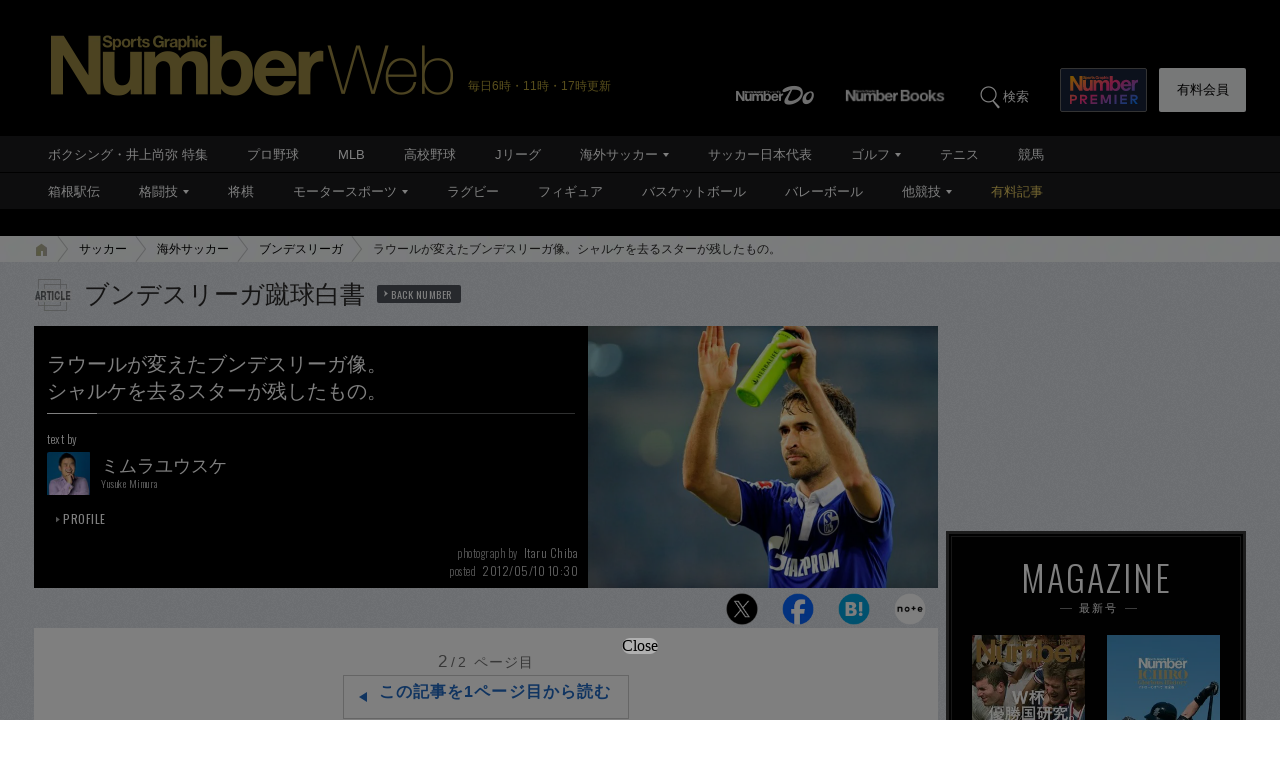

--- FILE ---
content_type: text/html; charset=utf-8
request_url: https://number.bunshun.jp/articles/-/224002?page=2
body_size: 19144
content:















<!DOCTYPE html>
<html lang="ja">
<head prefix="og: http://ogp.me/ns# fb: http://ogp.me/ns/fb# article: http://ogp.me/ns/article#">
<meta charset="UTF-8">
<meta http-equiv="X-UA-Compatible" content="IE=edge">
<meta name="viewport" content="width=1250">

<!--[if lt IE 9]>
  <script src="//html5shiv.googlecode.com/svn/trunk/html5.js"></script>
<![endif]-->

<meta name="robots" content="index,follow,max-image-preview:large">
<meta name="msvalidate.01" content="0187BD93ACBFD531BB49875E32384202" />


<meta http-equiv="x-dns-prefetch-control" content="on">
<link rel="dns-prefetch" href="https://fonts.googleapis.com">
<link rel="preconnect" href="https://number.ismcdn.jp" crossorigin>
<link rel="preconnect" href="https://fonts.gstatic.com" crossorigin>
<link rel="preload" as="image" href="https://number.ismcdn.jp/mwimgs/b/3/350/img_b3efc3dd2dfea55e951db2039552729b305000.jpg" imagesizes="350px">



<link rel="icon" href="https://number.ismcdn.jp/common/numberweb/v4/images/favicon.ico">
<link rel="apple-touch-icon" sizes="76x76" href="https://number.ismcdn.jp/common/numberweb/v4/images/touch-icon-ipad.png">
<link rel="apple-touch-icon" sizes="120x120" href="https://number.ismcdn.jp/common/numberweb/v4/images/touch-icon-iphone-retina.png">
<link rel="apple-touch-icon" sizes="152x152" href="https://number.ismcdn.jp/common/numberweb/v4/images/touch-icon-ipad-retina.png">
<link rel="apple-touch-icon" sizes="180x180" href="https://number.ismcdn.jp/common/numberweb/v4/images/touch-icon-iphone6-retinahd.png">
<meta name="copyright" content="Copyright (c) Bungeishunju Ltd. All rights reserved.">


  <link rel="canonical" href="https://number.bunshun.jp/articles/-/224002?page=2">


<title>ラウールが変えたブンデスリーガ像。シャルケを去るスターが残したもの。（2／2） - ブンデスリーガ - Number Web - ナンバー</title>
<meta name="description" content="ラウールの2年が終わった。あっという間に。今年に入ってから、シャルケが契約延長に向けて再三働きかけていたものの、合意には至らず。来季からはヨーロッパ以外の国でプレーすることにしたという。その理由はこうだ。">
<meta property="fb:app_id" content="230234163677833">
<meta property="fb:pages" content="146455248747483">
<meta property="og:locale" content="ja_JP">
<meta property="og:site_name" content="Number Web - ナンバー">
<meta property="og:type" content="article">
<meta property="og:title" content="ラウールが変えたブンデスリーガ像。シャルケを去るスターが残したもの。（ミムラユウスケ）">
<meta property="og:url" content="https://number.bunshun.jp/articles/-/224002">
<meta property="og:image" content="https://number.ismcdn.jp/mwimgs/b/3/-/img_b3efc3dd2dfea55e951db2039552729b305000.jpg">
<meta property="og:image:width" content="640">
<meta property="og:image:height" content="480">
<meta property="og:description" content="ラウールの2年が終わった。あっという間に。今年に入ってから、シャルケが契約延長に向けて再三働きかけていたものの、合意には至らず。来季からはヨーロッパ以外の国でプレーすることにしたという。その理由はこうだ。">
<meta property="article:publisher" content="https://www.facebook.com/NumberWeb/">
<meta name="twitter:card" content="summary_large_image">
<meta name="twitter:site" content="@numberweb">
<meta name="twitter:creator" content="@numberweb">
<meta name="twitter:image:src" content="https://number.ismcdn.jp/mwimgs/b/3/-/img_b3efc3dd2dfea55e951db2039552729b305000.jpg">
<meta name="twitter:title" content="ラウールが変えたブンデスリーガ像。シャルケを去るスターが残したもの。">
<meta name="thumbnail" content="https://number.ismcdn.jp/mwimgs/b/3/1200/img_b3efc3dd2dfea55e951db2039552729b305000.jpg">
<link rel="prev" hreflang="ja" href="https://number.bunshun.jp/articles/-/224002">


<link rel="stylesheet" href="https://fonts.googleapis.com/css2?family=Oswald:wght@300;400;700&display=swap">
<link rel="stylesheet" href="https://number.ismcdn.jp/resources/numberweb/v4/css/lib/flickity.min.css" media="print" onload="this.media='all'">
<link rel="stylesheet" href="https://number.ismcdn.jp/resources/numberweb/v4/css/pc/base.css?rd=202601191114">
<link rel="stylesheet" href="https://number.ismcdn.jp/resources/numberweb/v4/css/pc/base/single.css?rd=202601191114">
<link rel="stylesheet" href="https://number.ismcdn.jp/resources/numberweb/v4/css/pc/structure.css?rd=202601191114" media="print" onload="this.media='all'">
<link rel="stylesheet" href="https://number.ismcdn.jp/resources/numberweb/v4/css/re/single.css?rd=202601191114" media="print" onload="this.media='all'">
<link rel="stylesheet" href="https://number.ismcdn.jp/resources/numberweb/v4/css/re/kokuchi.css?rd=202601191114" media="print" onload="this.media='all'">
<link rel="stylesheet" href="https://number.ismcdn.jp/resources/numberweb/v4/css/pc/single.css?rd=202601191114" media="print" onload="this.media='all'">

<script src="https://code.jquery.com/jquery-3.6.0.min.js" integrity="sha256-/xUj+3OJU5yExlq6GSYGSHk7tPXikynS7ogEvDej/m4=" crossorigin="anonymous" defer></script>
<script defer src="https://number.ismcdn.jp/resources/numberweb/v4/js/re/ajax-authtype.js?rd=202012010339"></script>

<script defer src="https://number.ismcdn.jp/common/js/lib/history.js/scripts/bundled/html4+html5/jquery.history.js?rd=201803301418"></script>
<script defer src="https://number.ismcdn.jp/resources/numberweb/v4/js/lib/flickity.pkgd.min.js"></script>
<script defer src="https://number.ismcdn.jp/resources/numberweb/v4/js/lib/slick.min.js"></script>
<script defer src="https://number.ismcdn.jp/resources/numberweb/v4/js/lib/jquery.color.js?rd=201509012146"></script>
<script defer src="https://number.ismcdn.jp/resources/numberweb/v4/js/pc/common.js?rd=202511201200"></script>
<script defer src="https://number.ismcdn.jp/resources/numberweb/v4/js/pc/single.js?rd=202506121000"></script>
<script defer src="https://number.ismcdn.jp/resources/numberweb/v4/js/lib/lozad.js?rd=202103250000"></script>
<script defer src="https://number.ismcdn.jp/resources/numberweb/v4/js/lib/polyfill/intersection-observer.js?rd=202003041845"></script>
<script defer src="https://number.ismcdn.jp/resources/numberweb/v4/js/lib/polyfill/assign.js?rd=202003041845"></script>
<script defer src="https://number.ismcdn.jp/resources/numberweb/v4/js/lib/exe/lozad.js?rd=202103250000&sidebar=on"></script>


  <!-- Tagsmith, v1.0.0 -->
<script>
(function(b,d){var e=[["test1",.05,.1],["test2",.15,.2],["test3",.25,.3],["test4",.35,.4],["test5",.45,.5],["test6",.533,.566,.599],["test7",.632,.665,.698],["test8",.732,.766,.8],["test9",.825,.85,.875,.9],["test10",.925,.95,.975,1]],g=function(){var c=parseFloat(localStorage.getItem("__tagsmith_ab_factor"));if(isNaN(c)||0>c||1<=c)c=Math.random(),localStorage.setItem("__tagsmith_ab_factor",c.toString());for(var a=0;a<e.length;a++)for(var k=e[a][0],f=1;f<e[a].length;f++)if(c<e[a][f])return k+"_"+
(1===f?"con":"exp"+(f-1));return null}(),h={};b[d]=b[d]||{};b[d].userVariant=function(){return g};b[d].enable=function(c,a){if("all"===a)return!0;if(a.lastIndexOf("_con")+4===a.length||h[a])return!1;h[a]=c;return g===a};b[d].getLogger=function(c,a){return!1};b[d].__debug=function(){return{AB_CONF:e}};b.googletag=b.googletag||{cmd:[]};b.googletag.cmd.unshift(function(){g&&b.googletag.pubads().setTargeting("tagsmith_ab_variant",g)})})(window,"__tagsmith");
</script>
<!-- End Tagsmith -->
  <!-- ★★★ none : Google Ad Manager  -->

    <script>
  if(!location.hostname.match(/proxypy.org|printwhatyoulike.com|guidesites.appspot.com/)){
    var script = document.createElement("script");
    script.async = 1;
    script.src = "https://securepubads.g.doubleclick.net/tag/js/gpt.js";
    document.head.appendChild(script);
  }
  </script>

<script async src="https://cdn.taboola.com/webpush/publishers/1865786/taboola-push-sdk.js"></script>

<script type="application/javascript" src="//anymind360.com/js/264/ats.js"></script>

<script async src="https://pagead2.googlesyndication.com/pagead/js/adsbygoogle.js?client=ca-pub-6242898103865846" crossorigin="anonymous"></script>

  <script>
    window.googletag = window.googletag || {cmd: []};
    googletag.cmd.push(function() {
      googletag.defineSlot('/58502704/number/pc_header', [[1, 1], 'fluid', [970, 250], [728, 90], [970, 90]], 'div-gpt-ad-1586832121748-0').addService(googletag.pubads());

      googletag.defineSlot('/58502704/number/pc_right_1st', [[300, 250], [300,251], 'fluid', [1, 1], [2, 1]], 'div-gpt-ad-1586832221872-0').addService(googletag.pubads());

      googletag.defineSlot('/58502704/number/pc_right_2nd', [[300, 600], 'fluid', [300, 250], [1, 1], [3, 1]], 'div-gpt-ad-1586832391795-0').addService(googletag.pubads());

          googletag.defineSlot('/58502704/number/pc_article_inarticle', [[1, 1], [300, 250], [728, 90], [480, 270], [640, 360], 'fluid', [4, 1]], 'div-gpt-ad-1586832492163-0').addService(googletag.pubads());

      googletag.pubads().enableSingleRequest();
      googletag.pubads().collapseEmptyDivs();
      if (!googletag.pubads().isInitialLoadDisabled()) {
          googletag.pubads().disableInitialLoad();
      }

      googletag.enableServices();

    });
  </script>


  <script type="text/javascript">
    window.googletag = window.googletag || {cmd: []};
    googletag.cmd.push(function() {
        var path_value = location.pathname.substr(0,40);
        var host_value = location.hostname;
        var target_value = "null";
    if (document.referrer){
      var ref_array=new Array();
      ref_array=document.referrer.split("/");
      target_value = ref_array[2];
    }
    googletag.pubads().setTargeting("reftarget",target_value)
    .setTargeting("pathtarget",path_value)
    .setTargeting("hostname",host_value)
    .setTargeting("kyougi","海外サッカー")
    .setTargeting("pagetype","article")
    .setTargeting("urlslug","")
    .setTargeting("article-id","224002")
    .setTargeting("kyougidetails","ブンデスリーガ")
    .setTargeting("keywords","シャルケ,内田篤人,フェリックス・マガト,ラウール・ゴンサレス")
    googletag.pubads().collapseEmptyDivs();
  });
  </script>


<script type="text/javascript" src="/op/analytics.js?domain=bunshun.jp"></script>
 <script>
  googletag.cmd.push(function() {
    googletag.pubads().setPublisherProvidedId(('; ' + document.cookie).split('; ' + 'ismuc' + '=').pop().split(';').shift());
  });
</script>

    <script type="text/javascript">
      window._taboola = window._taboola || [];
      _taboola.push({article:'auto'});
      !function (e, f, u, i) {
        if (!document.getElementById(i)){
          e.async = 1;
          e.src = u;
          e.id = i;
          f.parentNode.insertBefore(e, f);
        }
      }(document.createElement('script'),
      document.getElementsByTagName('script')[0],
      '//cdn.taboola.com/libtrc/numberweb/loader.js',
      'tb_loader_script');
      if(window.performance && typeof window.performance.mark == 'function')
        {window.performance.mark('tbl_ic');}
    </script>
    <script async src="https://cdn.taboola.com/webpush/publishers/1865786/taboola-push-sdk.js"></script>





  <script type="text/javascript">
  dataLayer_nw =[{
    'category' : 'pc',
    'column' : 'column465',
    'special' : '',
    'kyougi' : '海外サッカー',
    'pagetype' : 'article',
    'source' : '',
    'tournament' : '',
    'type' : 'pc',
    'author' : 'ミムラユウスケ',
    'longtail' : '海外サッカーlongtail',
    'urlslug' : "",
    'loginid' : '',
    'pubDate' : '2012/05/10',
    'id' : '224002',
    'medium' : 'NumberWeb',
    'title' : "ラウールが変えたブンデスリーガ像。シャルケを去るスターが残したもの。",
    'kyougidetails' : 'ブンデスリーガ',
    'pagecount' : 'last',
    'keywords' : "シャルケ,内田篤人,フェリックス・マガト,ラウール・ゴンサレス",
    'charges' : 'free',
    'article-type' : '0',
    'series' : 'false',
    'seotitle' : ""
  }];
  function gtag() {dataLayer_nw.push(arguments)};
  </script>
  <!-- Google Tag Manager -->
  <script>(function(w,d,s,l,i){w[l]=w[l]||[];w[l].push({'gtm.start':
  new Date().getTime(),event:'gtm.js'});var f=d.getElementsByTagName(s)[0],
  j=d.createElement(s),dl=l!='dataLayer'?'&l='+l:'';j.async=true;j.src=
  'https://www.googletagmanager.com/gtm.js?id='+i+dl;f.parentNode.insertBefore(j,f);
  })(window,document,'script','dataLayer_nw','GTM-M2Q94W');</script>
  <!-- End Google Tag Manager -->





</head>

<body class="index-top">
<a id="top" title="top"></a>
<!-- special:  -->
<!-- jack:  -->
  <!-- Google Tag Manager (noscript) -->
  <noscript><iframe src="https://www.googletagmanager.com/ns.html?id=GTM-M2Q94W" height="0" width="0" style="display:none;visibility:hidden"></iframe></noscript>
  <!-- End Google Tag Manager (noscript) -->


<header class="global-header" style="padding-top:0;">
  <div class="header-wrap clearfix">
    <p class="logo"><a href="/" class="ga_tracking" data-track-category="Header Logo" data-track-action="click"><img src="https://number.ismcdn.jp/common/numberweb/v4/images/header_logo.png" width="402" height="62" alt="Number Web - ナンバー"></a><span class="schedule">毎日6時・11時・17時更新</span></p>
  </div>
</header>
<div class="fixed-navi">
  <nav class="globalnavi2">
    <div class="navi-wrap clearfix">
      <ul class="top-navi clearfix">

        <li><a href="/list/numberdo" class="ga_tracking" data-track-category="Top PC Global Navi Number" data-track-action="click"><img src="https://number.ismcdn.jp/common/numberweb/v4/images/globalnavi1_logo_numberdo.png" width="83" height="20" alt="NumberDo"></a></li>
        <li><a href="/list/numberbooks" class="ga_tracking" data-track-category="Top PC Global Navi Number" data-track-action="click"><img src="https://number.ismcdn.jp/common/numberweb/v4/images/globalnavi1_logo_numberbooks.png" width="106" height="20" alt="NumberBooks"></a></li>
        <li class="search"><img src="https://number.ismcdn.jp/common/numberweb/v4/images/globalnavi2_search_icon.png" width="25" height="25" alt="検索">検索</li>
        <!--li class="signup"><a href="/list/info">Number<br>PREMIER</a></li-->
        <li class="premier"><a href="https://number.bunshun.jp/premier/" target="_blank" title="NumberPREMIER" class="ga_tracking" data-track-category="PC Global Navi Premier Link" data-track-action="click"><img src="https://number.ismcdn.jp/common/numberweb/v4/images/title/logo_premier_secondary.svg" width="68" height="28" alt="NumberPREMIER"></a></li>
        <li class="login"><a href="/list/info?acurl=/articles/-/224002" class="ga_tracking" data-track-category="Top PC Global Navi Signup" data-track-action="click">有料会員</a></li>
      </ul>
      <div class="word-search">
        <div class="box-wrap">
          <div class="search-area">
            <form method="get" action="/search" role="search">
              <input type="search" name="fulltext" placeholder="検索ワードを入力してください"><input type="submit" value="SEARCH">
            </form>
          </div>
          <dl class="attention-word clearfix">
            <dt>注目キーワード</dt>
            <dd>
            <a href="/subcategory/相撲/column" title="相撲">#相撲</a>
            <a href="/list/kw/久保建英" title="久保建英">#久保建英</a>
            <a href="/list/kw/ウルフアロン" title="ウルフアロン">#ウルフアロン</a>
            <a href="/list/kw/黒田朝日" title="黒田朝日">#黒田朝日</a>
            <a href="/list/kw/栗山英樹" title="栗山英樹">#栗山英樹</a>
            <a href="/subcategory/侍ジャパン/column" title="侍ジャパン">#侍ジャパン</a>
            </dd>
          </dl>
          <dl class="attention-word clearfix" style="border:0;margin-top:-10px;">
            <dt>記事</dt>
            <dd><a href="/list/sports">競技から探す</a><a href="/list/cp">大会から探す</a><a href="/list/authors">著者から探す</a><a href="/list/school">学校から探す</a></dd>
          </dl>
          <div class="close"><img src="https://number.ismcdn.jp/common/numberweb/v4/images/close01.png" width="28" height="28" alt="閉じる"></div>
        </div>
      </div>
    </div>
  </nav>
  <div class="globalnavi1-wrap">
<nav class="globalnavi1" style="border-bottom:1px solid #000;">
<div class="navi-wrap">
<p class="logo"><a href="/"><img alt="Number Web - ナンバー" height="21" src="https://number.ismcdn.jp/common/numberweb/v4/images/globalnavi1_logo.png" width="130" /></a></p>

<ul class="clearfix">
	<li><a class="ga_tracking" data-track-action="click" data-track-category="Top PC Global Navi Category" href="/list/kw/井上尚弥" title="ボクシング・井上尚弥 特集">ボクシング・井上尚弥 特集</a></li>
	<li><a class="ga_tracking" data-track-action="click" data-track-category="Top PC Global Navi Category" href="/subcategory/プロ野球/column" title="プロ野球">プロ野球</a></li>
	<li><a class="ga_tracking" data-track-action="click" data-track-category="Top PC Global Navi Category" href="/subcategory/MLB/column" title="MLB">MLB</a></li>
	<li><a class="ga_tracking" data-track-action="click" data-track-category="Top PC Global Navi Category" href="/subcategory/高校野球/column" title="高校野球">高校野球</a></li>
	<li><a class="ga_tracking" data-track-action="click" data-track-category="Top PC Global Navi Category" href="/subcategory/Jリーグ/column" title="Jリーグ">Jリーグ</a></li>
	<li class="unit"><a class="ga_tracking" data-track-action="click" data-track-category="Top PC Global Navi Category" href="/subcategory/海外サッカー/column" title="海外サッカー">海外サッカー</a>
	<ul class="sub">
		<li><a class="ga_tracking" data-track-action="click" data-track-category="Top PC Global Navi Category" href="/subcategory/プレミアリーグ/column" title="プレミアリーグ">プレミアリーグ</a></li>
		<li><a class="ga_tracking" data-track-action="click" data-track-category="Top PC Global Navi Category" href="/subcategory/リーガ・エスパニョーラ/column" title="リーガ・エスパニョーラ">リーガ・エスパニョーラ</a></li>
		<li><a class="ga_tracking" data-track-action="click" data-track-category="Top PC Global Navi Category" href="/subcategory/セリエA/column" title="セリエA">セリエA</a></li>
		<li><a class="ga_tracking" data-track-action="click" data-track-category="Top PC Global Navi Category" href="/subcategory/ブンデスリーガ/column" title="ブンデスリーガ">ブンデスリーガ</a></li>
	</ul>
	</li>
	<li><a class="ga_tracking" data-track-action="click" data-track-category="Top PC Global Navi Category" href="/subcategory/サッカー日本代表/column" title="サッカー日本代表">サッカー日本代表</a></li>
	<li class="unit"><a class="ga_tracking" data-track-action="click" data-track-category="Top PC Global Navi Category" href="/subcategory/ゴルフ/column" title="ゴルフ">ゴルフ</a>
	<ul class="sub">
		<li><a class="ga_tracking" data-track-action="click" data-track-category="Top PC Global Navi Category" href="/subcategory/男子ゴルフ/column" title="男子ゴルフ">男子ゴルフ</a></li>
		<li><a class="ga_tracking" data-track-action="click" data-track-category="Top PC Global Navi Category" href="/subcategory/女子ゴルフ/column" title="女子ゴルフ">女子ゴルフ</a></li>
		<li><a class="ga_tracking" data-track-action="click" data-track-category="Top PC Global Navi Category" href="/subcategory/ゴルフその他/column" title="ゴルフその他">ゴルフその他</a></li>
	</ul>
	</li>
	<li><a class="ga_tracking" data-track-action="click" data-track-category="Top PC Global Navi Category" href="/subcategory/テニス/column" title="テニス">テニス</a></li>
	<li><a class="ga_tracking" data-track-action="click" data-track-category="Top PC Global Navi Category" href="/subcategory/競馬/column" title="競馬">競馬</a></li>
</ul>
</div>
</nav>

<nav class="globalnavi1">
<div class="navi-wrap">
<p class="logo"><a href="/"><img alt="Number Web - ナンバー" height="21" src="https://number.ismcdn.jp/common/numberweb/v4/images/globalnavi1_logo.png" width="130" /></a></p>

<ul class="clearfix">
	<li><a class="ga_tracking" data-track-action="click" data-track-category="Top PC Global Navi Category" href="/list/hakone/2026" target="_blank" title="箱根駅伝">箱根駅伝</a></li>
	<li class="unit"><a class="ga_tracking" data-track-action="click" data-track-category="Top PC Global Navi Category" href="/subcategory/格闘技/column" title="格闘技">格闘技</a>
	<ul class="sub">
		<li><a class="ga_tracking" data-track-action="click" data-track-category="Top PC Global Navi Category" href="/subcategory/ボクシング/column" title="ボクシング">ボクシング</a></li>
		<li><a class="ga_tracking" data-track-action="click" data-track-category="Top PC Global Navi Category" href="/subcategory/プロレス/column" title="プロレス">プロレス</a></li>
		<li><a class="ga_tracking" data-track-action="click" data-track-category="Top PC Global Navi Category" href="/subcategory/相撲/column" title="相撲">相撲</a></li>
		<li><a class="ga_tracking" data-track-action="click" data-track-category="Top PC Global Navi Category" href="/subcategory/柔道/column" title="柔道">柔道</a></li>
		<li><a class="ga_tracking" data-track-action="click" data-track-category="Top PC Global Navi Category" href="/subcategory/格闘技その他/column" title="格闘技その他">格闘技その他</a></li>
	</ul>
	</li>
	<li><a class="ga_tracking" data-track-action="click" data-track-category="Top PC Global Navi Category" href="/subcategory/将棋/column" title="将棋">将棋</a></li>
	<li class="unit"><a class="ga_tracking" data-track-action="click" data-track-category="Top PC Global Navi Category" href="/subcategory/モータースポーツ/column" title="モータースポーツ">モータースポーツ</a>
	<ul class="sub">
		<li><a class="ga_tracking" data-track-action="click" data-track-category="Top PC Global Navi Category" href="/subcategory/F1/column" title="F1">F1</a></li>
		<li><a class="ga_tracking" data-track-action="click" data-track-category="Top PC Global Navi Category" href="/subcategory/MotoGP/column" title="MotoGP">MotoGP</a></li>
		<li><a class="ga_tracking" data-track-action="click" data-track-category="Top PC Global Navi Category" href="/subcategory/モータースポーツその他/column" title="モータースポーツその他">モータースポーツその他</a></li>
	</ul>
	</li>
	<li><a class="ga_tracking" data-track-action="click" data-track-category="Top PC Global Navi Category" href="/subcategory/ラグビー/column" title="ラグビー">ラグビー</a></li>
	<li><a class="ga_tracking" data-track-action="click" data-track-category="Top PC Global Navi Category" href="/subcategory/フィギュアスケート/column" title="フィギュアスケート">フィギュア</a></li>
	<li><a class="ga_tracking" data-track-action="click" data-track-category="Top PC Global Navi Category" href="/subcategory/バスケットボール/column" title="バスケットボール">バスケットボール</a></li>
	<li><a class="ga_tracking" data-track-action="click" data-track-category="Top PC Global Navi Category" href="/subcategory/バレーボール/column" title="バレーボール">バレーボール</a></li>
	<li class="current unit"><a class="ga_tracking" data-track-action="click" data-track-category="Top PC Global Navi Category" href="/subcategory/その他スポーツ/column" title="その他スポーツ">他競技</a>
	<ul class="sub">
		<li><a class="ga_tracking" data-track-action="click" data-track-category="Top PC Global Navi Category" href="/subcategory/陸上/column" title="陸上">陸上</a></li>
		<li><a class="ga_tracking" data-track-action="click" data-track-category="Top PC Global Navi Category" href="/subcategory/高校サッカー/column" title="高校サッカー">高校サッカー</a></li>
		<li><a class="ga_tracking" data-track-action="click" data-track-category="Top PC Global Navi Category" href="/subcategory/大学野球/column" title="大学野球">大学野球</a></li>
		<li><a class="ga_tracking" data-track-action="click" data-track-category="Top PC Global Navi Category" href="/subcategory/卓球/column" title="卓球">卓球</a></li>
		<li><a class="ga_tracking" data-track-action="click" data-track-category="Top PC Global Navi Category" href="/subcategory/水泳/column" title="水泳">水泳</a></li>
		<li><a class="ga_tracking" data-track-action="click" data-track-category="Top PC Global Navi Category" href="/subcategory/体操/column" title="体操">体操</a></li>
		<li style="border-bottom:none;"><a class="ga_tracking" data-track-action="click" data-track-category="Top PC Global Navi Category" href="/subcategory/冬季スポーツ/column" title="冬季スポーツ">冬季スポーツ</a></li>
		<li><a class="ga_tracking" data-track-action="click" data-track-category="Top PC Global Navi Category" href="/subcategory/ゲーム/column" title="ゲーム">ゲーム</a></li>
		<li><a class="ga_tracking" data-track-action="click" data-track-category="Top PC Global Navi Category" href="/subcategory/その他/column" title="その他">その他</a></li>
	</ul>
	</li>
	<li><a class="gold" data-track-action="click" data-track-category="Top PC Global Navi Category" href="/list/charges" title="有料記事">有料記事</a></li>
</ul>
</div>
</nav>
</div>

</div>
<div class="pc-superbanner">
  <!-- ★★★ smp : pc-banner01  -->
  <!-- /58502704/number/pc_header -->
<div id='div-gpt-ad-1586832121748-0'>
  <script>
    googletag.cmd.push(function() { googletag.display('div-gpt-ad-1586832121748-0'); });
  </script>
</div>

</div>
<div class="global-container">
  <nav class="rcrumbs">
    <div class="rcrumbs-wrap">
      <ul>
        <li><a href="/" class="ga_tracking" data-track-category="Breadcrumb home" data-track-action="click"><span><img src="https://number.ismcdn.jp/common/numberweb/v4/images/rcrumbs_home.png" width="15" height="15" alt="Number Web"></span></a></li>
                <li><a href="/subcategory/サッカー/column" class="ga_tracking" data-track-category="Breadcrumb" data-track-action="click">サッカー</a></li>
        <li><a href="/subcategory/海外サッカー/column" class="ga_tracking" data-track-category="Breadcrumb" data-track-action="click">海外サッカー</a></li>
        <li><a href="/subcategory/ブンデスリーガ/column" class="ga_tracking" data-track-category="Breadcrumb" data-track-action="click">ブンデスリーガ</a></li>
        <li class="last">ラウールが変えたブンデスリーガ像。シャルケを去るスターが残したもの。</li>
      
      </ul>
    </div>
  </nav>
  <div class="sub-container-main">
    <div class="container-wrap clearfix">
      <article class="main-article">
         
        <section class="category-single">
          <section class="column-category">
          <p>ブンデスリーガ蹴球白書<a href="/category/column465" title="ブンデスリーガ蹴球白書 バックナンバー" rel="nofollow">BACK NUMBER</a></p>
          </section>
                      <section class="article-top-02">
            <div class="tit-area clearfix google-anno-skip">
              <div class="text-area">
                <h1>ラウールが変えたブンデスリーガ像。<br />シャルケを去るスターが残したもの。<span class="border">&nbsp;</span></h1>
                <div class="profile-area">
                  <div class="writer">
                    <p class="by">text by</p>
                    <figure><img src="https://number.ismcdn.jp/common/numberweb/v4/images/noimage/blank.gif" data-src="https://number.ismcdn.jp/mwimgs/6/8/90/img_6893d8ae37a7803861c2f66790f5844b6144.jpg" width="43" height="43" alt="ミムラユウスケ" class="lozad"></figure>
                    <p class="name">ミムラユウスケ<span class="font-oswald">Yusuke Mimura</span></p>
                    <p class="button"><a href="/list/author/ミムラユウスケ" title="ミムラユウスケ プロフィール">PROFILE</a></p>
                  </div>
                  <div class="photographer">
                    <p class="name"><span>photograph by</span>Itaru Chiba</p>
                    <p class="posted"><span>posted</span>2012/05/10 10:30</p>
                  </div>
                </div>
              </div>
              <div class="image-area">
                <figure>
                <img src="https://number.ismcdn.jp/mwimgs/b/3/700/img_b3efc3dd2dfea55e951db2039552729b305000.jpg" width="700" height="525" alt="ラウールが変えたブンデスリーガ像。シャルケを去るスターが残したもの。＜Number Web＞ photograph by Itaru Chiba" fetchpriority="high" loading="eager">
                </figure>
                <p>今年2月にはキャリア通算400得点を達成。CLでの最多得点記録（71点）も保持している。来シーズンはどこでプレーするのだろう？</p>
              </div>
            </div>
              <div class="single-sns-01 clearfix">
    <ul>

      <li class="sns-button-twitter ga_tracking" data-track-category="Article SNS button" data-track-action="click" data-track-label="twitter">
        <a href="https://x.com/intent/tweet?url=https://number.bunshun.jp/articles/-/224002&text=ラウールが変えたブンデスリーガ像。シャルケを去るスターが残したもの。&hashtags=ブンデスリーガ" target="twitter"><img src="https://number.ismcdn.jp/common/numberweb/v4/images/sns/articles_sns_x.png" width="32" height="32" class="lozad" data-loaded="true" alt="ポスト"></a>
      </li>

      <li class="sns-button-facebook ga_tracking" data-track-category="Article SNS button" data-track-action="click" data-track-label="facebook">
        <a href="https://www.facebook.com/sharer.php?u=https://number.bunshun.jp/articles/-/224002" onclick="window.open(this.href, 'FBwindow', 'width=650, height=450, menubar=no, toolbar=no, scrollbars=yes'); return false;">
          <img src="https://number.ismcdn.jp/common/numberweb/v4/images/sns/articles_sns_fb.png" width="32" height="32" class="lozad" data-loaded="true" alt="Facebook シェア">
        </a>
      </li>

      <li class="sns-button-hatena ga_tracking" data-track-category="Article SNS button" data-track-action="click" data-track-label="hatena">
      <a href="https://b.hatena.ne.jp/entry/https://number.bunshun.jp/articles/-/224002" data-hatena-bookmark-layout="basic-counter" data-hatena-bookmark-lang="ja" title="ラウールが変えたブンデスリーガ像。シャルケを去るスターが残したもの。（ミムラユウスケ） をはてなブックマークに追加" target="hatena">
        <img src="https://number.ismcdn.jp/common/numberweb/v4/images/sns/articles_sns_hatena.png" alt="ラウールが変えたブンデスリーガ像。シャルケを去るスターが残したもの。（ミムラユウスケ） をはてなブックマークに追加" width="32" height="32" class="lozad" data-loaded="true">
      </a>
      </li>
      <li class="sns-button-note ga_tracking" data-track-category="Article SNS button" data-track-action="click" data-track-label="note">
        <a href="https://note.com/intent/post?url=https://number.bunshun.jp/articles/-/224002" target="_blank" rel="noopener">
          <img src="https://number.ismcdn.jp/common/numberweb/v4/images/sns/articles_sns_note.png" width="32" height="32" class="lozad" data-loaded="true" alt="noteで書く">
        </a>
      </li>
    </ul>
  </div>

          </section>

          <div class="single-detail-column">
                      <div class="single">
              <div id="direct-access-info" style="display: none;">
                <div id="current-page">
                  <span>2</span><em>/2</em> ページ目
                </div>
                <a href="https://number.bunshun.jp/articles/-/224002?page=1" class="ga_tracking direct-access-info__link" data-track-category="Article 1stPage Text" data-track-action="click">
                  この記事を1ページ目から読む
                </a>
              </div>

              <h4>厳しかったマガト監督もラウールだけには自由を許した。</h4>

<p>　チームを率いていたマガト監督は、選手たちが派手なプレーをすることを禁じていたのだが、ラウールにだけはどんなプレーも許していた。</p>

<p>　他の選手ならば指揮官の逆鱗にふれるようなループシュートを放ち、しかもそれでゴールを揺らしてしまうのだから、周囲はただただ尊敬の眼差しを浮かべるしかなかった。</p>

<p>　スペインからやってきたスーパースターはチームにもすぐに馴染んだ。</p>

<!-- ★★★ smp : pc-inarticle01 -->
<!-- /58502704/number/pc_article_inarticle -->
<p style="color: #8a9299; font-size: 10px; margin-bottom: 3px; margin-top: 3px; text-transform: uppercase; text-align: center; letter-spacing:normal;">ADVERTISEMENT</p>
<div style="width:728px; min-height:90px; text-align: center;">
  <div id="div-gpt-ad-1586832492163-0">
    <script>
      googletag.cmd.push(function() { googletag.display('div-gpt-ad-1586832492163-0'); });
    </script>
  </div>
</div>

<p>　同じ時期にチームに加わった内田篤人は当時、「（練習のときなどに）けっこう、普通に個人的にアドバイスを送ったりしているよ」と言っていた。</p>

<p>　さらに内田篤人が驚いたのは、その高いプロ意識だった。</p>

<p>　ある日の練習のあと、疲れをとるためにクラブが用意している水風呂へ行くと、そこにラウールがいた。毎日のように水風呂に入っているのかと内田が問うとラウールは、当然であるかのように首を縦に振ったという。</p>

<p>「あー、結局日々のこういう積み重ねなんだなと思った」</p>

<p>　内田はそう語っていた。</p>

<h4>ブンデスリーガの魅力をより輝かせてくれたラウール。</h4>

<p>　お別れ試合となった今季のホーム最終戦でのセレモニーのあと、ラウールはこう話している。</p>

<p>「アウェイゲームには3000～4000人のファンが来て、ホームゲームはいつも満員御礼。シャルケは本当に、本当に特別なクラブだ。ここでプレーするのは、本当に楽しかった。今季は3位になり、来季のCLに出場できるのはスポーツ面でも、経済面でもクラブにとって良いことだよ」</p>

<p>　ラウールはドイツにやってくる理由として、ブンデスリーガでは数多くのゴールが生まれ、常に大勢の観客に囲まれてプレーできることを挙げていた。レアル・マドリーでプレーしていた時代にも、TVでブンデスリーガの試合をチェックしていたという。</p>

<p>　昨季のブンデスリーガの観客動員数は一試合平均42357人、1試合あたりのゴール数は2.92点で欧州主要リーグのトップを記録した。</p>

<p>　ラウールが加入してからも観客動員は年々増え続けている。</p>

<p>　ラウールのいた2年間は彼にとって、濃密な時間であった。同時に、レアル・マドリーにあってクラブレベルでのあらゆる栄冠を手にした者にとっても、ブンデスリーガは魅力的なリーグなのだということを全世界に知らしめた2年間だったのかもしれない。</p>

              

              
              
              
                   <div id="kokuchi_space" style="height:1px !important;"><img src="https://number.ismcdn.jp/common/images/common/blank.gif" alt="" width="1" height="1"></div>
                <div class="kokuchibox">
                  
                </div>
              <div style="height:1px !important;"><img src="https://number.ismcdn.jp/common/images/common/blank.gif" id="read-to-end" alt="" width="1" height="1"></div>
            </div>
            
            
                   <div class="list-pagination-outer-02 clearfix">
        <div class="list-pagination-02">
          <span class="prev"><a href="/articles/-/224002" class="ga_tracking" data-track-category="Article Pagination Prev" data-track-action="click">BACK</a></span>
          <span><a href="/articles/-/224002" class="ga_tracking" data-track-category="Article Pagination Count" data-track-action="click">1</a></span>
          <span class="current">2</span>
        </div>
        <!--/list-pagination-->
      </div>
      <!--/list-pagination-outer-->

              <!-- ★★★ smp : pc-browserback  -->
  <!-- CyberAgentインステタグ設置 20251010 -->
<div class="ca_profitx_ad_container ca_profitx_mediaid_3827 ca_profitx_pageid_37374">
  <div class="ca_profitx_ad" data-ca-profitx-ad data-ca-profitx-tagid="44632" data-ca-profitx-spotid="pfxad_44632" data-ca-profitx-pageid="37374"></div>
  <div class="ca_profitx_ad" data-ca-profitx-ad data-ca-profitx-tagid="44633" data-ca-profitx-spotid="pfxad_44633" data-ca-profitx-pageid="37374"></div>
  <script data-ca-profitx-pageid="37374" src="https://cdn.caprofitx.com/media/3827/pfx.js" type="text/javascript" charset="utf-8" data-ca-profitx-js async></script>
</div>
<!-- CyberAgent外部流入インステタグ設置 20260120 -->
<div class="ca_profitx_ad_container ca_profitx_mediaid_3827 ca_profitx_pageid_37982">
  <div class="ca_profitx_ad" data-ca-profitx-ad data-ca-profitx-tagid="46407" data-ca-profitx-spotid="pfxad_46407" data-ca-profitx-pageid="37982"></div>
  <div class="ca_profitx_ad" data-ca-profitx-ad data-ca-profitx-tagid="46408" data-ca-profitx-spotid="pfxad_46408" data-ca-profitx-pageid="37982"></div>
  <script data-ca-profitx-pageid="37982" src="https://cdn.caprofitx.com/media/3827/pfx.js" type="text/javascript" charset="utf-8" data-ca-profitx-js async></script>
</div>

                <!-- ★★★ smp : pc-recommend01-article  -->
    <div id="taboola-below-article-thumbnails" style="min-height:2450px;"></div>
<script type="text/javascript">
  window._taboola = window._taboola || [];
  _taboola.push({
    mode: 'alternating-thumbnails-a',
    container: 'taboola-below-article-thumbnails',
    placement: 'Below Article Thumbnails',
    target_type: 'mix'
  });
</script>

                <!-- ★★★ smp off : pc-recommend02-article  -->
    

            <!-- ☆☆☆ none : relkeyword -->
<div class="article-related-word clearfix">
  <dl class="relkeywords">
    <dt style="display:none;"></dt>
    <dd><a href="/list/kw/%E3%82%B7%E3%83%A3%E3%83%AB%E3%82%B1" class="ga_tracking" data-track-category="Article Related Word" data-track-action="click">#シャルケ</a></dd>
    <dd><a href="/list/kw/%E5%86%85%E7%94%B0%E7%AF%A4%E4%BA%BA" class="ga_tracking" data-track-category="Article Related Word" data-track-action="click">#内田篤人</a></dd>
    <dd><a href="/list/kw/%E3%83%95%E3%82%A7%E3%83%AA%E3%83%83%E3%82%AF%E3%82%B9%E3%83%BB%E3%83%9E%E3%82%AC%E3%83%88" class="ga_tracking" data-track-category="Article Related Word" data-track-action="click">#フェリックス・マガト</a></dd>
    <dd><a href="/list/kw/%E3%83%A9%E3%82%A6%E3%83%BC%E3%83%AB%E3%83%BB%E3%82%B4%E3%83%B3%E3%82%B5%E3%83%AC%E3%82%B9" class="ga_tracking" data-track-category="Article Related Word" data-track-action="click">#ラウール・ゴンサレス</a></dd>
  </dl>
</div>

              <!-- ☆☆☆ none : single-prev-next -->
  <div class="prev-next-article">
  <h3>海外サッカーの前後の記事</h3>
    <ul class="clearfix">
      <li><p><a href="/articles/-/223813" class="ga_tracking" data-track-category="Article Prev Next" data-track-action="click">見えてきたバルサとレアルの敗因。欧州CLを去った両雄のシビアな現状。</a></p></li>
      <li><p><a href="/articles/-/223618" class="ga_tracking" data-track-category="Article Prev Next" data-track-action="click">打倒バルセロナを果たした原動力。CL決勝に臨むチェルシーの武器とは？</a></p></li>
    </ul>
  </div>

          </div>
        </section>
      </article>
      <div style="display:block; width:300px; float:right;">
<div id="id-sidebar-parent" class="temp-sidebar-parent">
<div id="id-sidebar-child" class="temp-sidebar">
<aside class="side-news">
  <!-- ★★★ smp : pc-banner02  -->
  <div class="side-banner-01">
  <!-- /58502704/number/pc_right_1st -->
<div id='div-gpt-ad-1586832221872-0' style="min-height:250px;">
  <script>
    googletag.cmd.push(function() { googletag.display('div-gpt-ad-1586832221872-0'); });
  </script>
</div>
  </div>

<!-- ☆☆☆ none : magazine -->
    <section class="magazine-box-style" data-nosnippet>
      <div class="box-wrap">
       <h3><span class="font-oswald">MAGAZINE</span><br><span class="short-text">&nbsp;<span class="border"></span>最新号<span class="border">&nbsp;</span></span></h3>
        <ul class="maglist clearfix">
          <li>
            <a class="ga_tracking" data-track-category="Magazine Link" data-track-action="click" data-track-label="single" href="/articles/-/868959" title="W杯優勝国研究。日本代表に必要な5つのメソッド">
              <figure><img src="https://number.ismcdn.jp/common/numberweb/v4/images/noimage/blank.gif" data-src="https://number.ismcdn.jp/mwimgs/f/c/200/img_fc0369ab809074b16927fa09127ee401608991.jpg" width="200" height="260" alt="W杯優勝国研究。日本代表に必要な5つのメソッド" class="lozad"></figure>
              <p class="button"><span class="font-oswald">1/22</span> 発売</p>
            </a>
          </li>
          <li>
            <a class="ga_tracking" data-track-category="Magazine Link" data-track-action="click" data-track-label="single" href="/articles/-/868960" title="イチローのすべて　完全版">
              <figure><img src="https://number.ismcdn.jp/common/numberweb/v4/images/noimage/blank.gif" data-src="https://number.ismcdn.jp/mwimgs/c/1/200/img_c15a349710178f4028ae113e6a41ca3b369220.jpg" width="200" height="259" alt="イチローのすべて　完全版" class="lozad"></figure>
              <p class="button"><span class="font-oswald">1/23</span> 発売</p>
            </a>
          </li>
        </ul>
        <div>
          <a class="teiki" href="/list/magazine/koudoku" title="雑誌定期購読のご案内">
            <p class="button-teiki">雑誌定期購読のご案内</p>
          </a>
        </div>
      </div>
    </section>

<!-- ☆☆☆ none（9） : recommend -->

  <section class="side-news-style1" data-nosnippet>
    <h3 class="font-oswald">RECOMMEND</h3>
    <ul>
      <li class="recommend ajax-3carrier-hidden" style="position:relative;">
        <a href="/list/special/nsy2025"  target="_blank" class="ga_tracking" data-track-category="Recommend Link" data-track-action="click">
          <figure><img src="https://number.ismcdn.jp/common/numberweb/v4/images/noimage/blank.gif" data-src="https://number.ismcdn.jp/mwimgs/b/5/200m/img_b5efa7366d81177ae7c9e0947f4a20ba163154.jpg" width="200" height="150" alt="Number SPORTS OF THE YEAR 2025 presented by TOYOTAに「Challenge Spirit賞」を新設！" class="lozad"></figure>
          <p>Number SPORTS OF THE YEAR 2025 presented by TOYOTAに「Challenge Spirit賞」を新設！</p>
          
        </a>
      </li>
      <li class="recommend ajax-3carrier-hidden" style="position:relative;">
        <a href="/articles/-/868888"  target="_blank" class="ga_tracking" data-track-category="Recommend Link" data-track-action="click">
          <figure><img src="https://number.ismcdn.jp/common/numberweb/v4/images/noimage/blank.gif" data-src="https://number.ismcdn.jp/mwimgs/c/3/200m/img_c303edbc615ca5e384b8c2988453f7b2307422.jpg" width="200" height="150" alt="ランシュー界のゲームチェンジャー。“厚底シューズの生みの親”HOKA共同創業者が明かす「“厚底”はアルプスを駆け下るための秘策だった」" class="lozad"></figure>
          <p>ランシュー界のゲームチェンジャー。“厚底シューズの生みの親”HOKA共同創業者が明かす「“厚底”はアルプスを駆け下るための秘策だった」</p>
          <span class="pr-mark">PR</span>
        </a>
      </li>
      <li class="recommend ajax-3carrier-hidden" style="position:relative;">
        <a href="/articles/-/868469"  target="_blank" class="ga_tracking" data-track-category="Recommend Link" data-track-action="click">
          <figure><img src="https://number.ismcdn.jp/common/numberweb/v4/images/noimage/blank.gif" data-src="https://number.ismcdn.jp/mwimgs/a/f/200m/img_af7840c9ff7de76db25fa1694c48f41152730.jpg" width="200" height="150" alt="「早くイタリアの家に帰りたい」30歳を迎えた石川祐希が試行錯誤の末に辿り着いた回復法とは？" class="lozad"></figure>
          <p>「早くイタリアの家に帰りたい」30歳を迎えた石川祐希が試行錯誤の末に辿り着いた回復法とは？</p>
          <span class="pr-mark">PR</span>
        </a>
      </li>
      <li class="recommend ajax-3carrier-hidden" style="position:relative;">
        <a href="/articles/-/868678"  target="_blank" class="ga_tracking" data-track-category="Recommend Link" data-track-action="click">
          <figure><img src="https://number.ismcdn.jp/common/numberweb/v4/images/noimage/blank.gif" data-src="https://number.ismcdn.jp/mwimgs/e/4/200m/img_e418ed283a1d8c2b7c13c5d5dbe35419111352.jpg" width="200" height="150" alt="“We change the world.”――アスリートが生み出すネットワークが未来を動かし課題解決の力になる。「HEROs AWARD 2025」を受賞した4組の活動とは？" class="lozad"></figure>
          <p>“We change the world.”――アスリートが生み出すネットワークが未来を動かし課題解決の力になる。「HEROs AWARD 2025」を受賞した4組の活動とは？</p>
          <span class="pr-mark">PR</span>
        </a>
      </li>
      <li class="recommend ajax-3carrier-hidden" style="position:relative;">
        <a href="/articles/-/868479"  target="_blank" class="ga_tracking" data-track-category="Recommend Link" data-track-action="click">
          <figure><img src="https://number.ismcdn.jp/common/numberweb/v4/images/noimage/blank.gif" data-src="https://number.ismcdn.jp/mwimgs/a/6/200m/img_a61ce2ce742e0b3c9b809082489add64162410.jpg" width="200" height="150" alt="創立100周年の野村ホールディングスと「キャプテン翼」のクラブ・南葛SCが共に描く未来「地域社会の発展とグローバル展開への挑戦」" class="lozad"></figure>
          <p>創立100周年の野村ホールディングスと「キャプテン翼」のクラブ・南葛SCが共に描く未来「地域社会の発展とグローバル展開への挑戦」</p>
          <span class="pr-mark">PR</span>
        </a>
      </li>
      <li class="recommend ajax-3carrier-hidden" style="position:relative;">
        <a href="/articles/-/868932"  target="_blank" class="ga_tracking" data-track-category="Recommend Link" data-track-action="click">
          <figure><img src="https://number.ismcdn.jp/common/numberweb/v4/images/noimage/blank.gif" data-src="https://number.ismcdn.jp/mwimgs/d/b/200m/img_db2529f70558fe5cb1a7dad84c85c905271743.jpg" width="200" height="150" alt="正月の駅伝で予選会から3位に。順天堂大学陸上競技部はニューバランスとのタッグでさらなる高みを目指す" class="lozad"></figure>
          <p>正月の駅伝で予選会から3位に。順天堂大学陸上競技部はニューバランスとのタッグでさらなる高みを目指す</p>
          <span class="pr-mark">PR</span>
        </a>
      </li>
      <li class="recommend ajax-3carrier-hidden" style="position:relative;">
        <a href="/list/hakone/2026"  target="_blank" class="ga_tracking" data-track-category="Recommend Link" data-track-action="click">
          <figure><img src="https://number.ismcdn.jp/common/numberweb/v4/images/noimage/blank.gif" data-src="https://number.ismcdn.jp/mwimgs/8/3/200m/img_83f1375fdfd3a4f6f00a0ce78b481523336153.jpg" width="200" height="150" alt="【特集】第102回箱根駅伝　最新コラム公開中！" class="lozad"></figure>
          <p>【特集】第102回箱根駅伝　最新コラム公開中！</p>
          <span class="pr-mark">PR</span>
        </a>
      </li>
      <li class="recommend ajax-3carrier-hidden" style="position:relative;">
        <a href="/list/special/heros-award2025-2026"  target="_blank" class="ga_tracking" data-track-category="Recommend Link" data-track-action="click">
          <figure><img src="https://number.ismcdn.jp/common/numberweb/v4/images/noimage/blank.gif" data-src="https://number.ismcdn.jp/mwimgs/a/a/200m/img_aae0fd69b296d9706ba3335ea5b425e1335898.png" width="200" height="150" alt="特集【HEROs×Number】 スポーツの力、アスリートの力が世界を変えている" class="lozad"></figure>
          <p>特集【HEROs×Number】 スポーツの力、アスリートの力が世界を変えている</p>
          <span class="pr-mark">PR</span>
        </a>
      </li>
      <li class="recommend ajax-3carrier-hidden" style="position:relative;">
        <a href="/articles/-/868587"  target="_blank" class="ga_tracking" data-track-category="Recommend Link" data-track-action="click">
          <figure><img src="https://number.ismcdn.jp/common/numberweb/v4/images/noimage/blank.gif" data-src="https://number.ismcdn.jp/mwimgs/a/9/200m/img_a95c36e303290faea90baf79201cd6d5159029.jpg" width="200" height="150" alt="「シード権獲得を目指して」山梨学院大学をサポートする世界一有名な応援団" class="lozad"></figure>
          <p>「シード権獲得を目指して」山梨学院大学をサポートする世界一有名な応援団</p>
          <span class="pr-mark">PR</span>
        </a>
      </li>
    </ul>
 </section><!-- /side-news-style1 -->

<!-- ☆☆☆ none : ranking -->
  <section class="side-news-style2" data-nosnippet>
    <div class="box-wrap">
      <h4 class="font-oswald">RANKING</h4>
      <div class="m-ranking-select">
  <div class="m-ranking-select__current js-ranking-select__current">海外サッカー</div>
  <ul class="m-ranking-pulldown js-ranking-pulldown" data-area="js-side-rankings" data-rows="5">
    <li class="m-ranking-pulldown_list js-ranking-pulldown_list" data-ranking="column" data-genre="">全ての競技</li><li class="m-ranking-pulldown_list js-ranking-pulldown_list --parent" data-ranking="野球" data-genre="genre">野球</li><li class="m-ranking-pulldown_list js-ranking-pulldown_list --children" data-ranking="プロ野球" data-genre="subgenre">プロ野球</li><li class="m-ranking-pulldown_list js-ranking-pulldown_list --children" data-ranking="MLB" data-genre="subgenre">MLB</li><li class="m-ranking-pulldown_list js-ranking-pulldown_list --children" data-ranking="高校野球" data-genre="subgenre">高校野球</li><li class="m-ranking-pulldown_list js-ranking-pulldown_list --children" data-ranking="大学野球" data-genre="subgenre">大学野球</li><li class="m-ranking-pulldown_list js-ranking-pulldown_list --parent" data-ranking="サッカー" data-genre="genre">サッカー</li><li class="m-ranking-pulldown_list js-ranking-pulldown_list --children" data-ranking="サッカー日本代表" data-genre="subgenre">サッカー日本代表</li><li class="m-ranking-pulldown_list js-ranking-pulldown_list --children" data-ranking="Jリーグ" data-genre="subgenre">Jリーグ</li><li class="m-ranking-pulldown_list js-ranking-pulldown_list --children is-current" data-ranking="海外サッカー" data-genre="subgenre">海外サッカー</li><li class="m-ranking-pulldown_list js-ranking-pulldown_list --children" data-ranking="高校サッカー" data-genre="subgenre">高校サッカー</li><li class="m-ranking-pulldown_list js-ranking-pulldown_list --parent" data-ranking="ゴルフ" data-genre="genre">ゴルフ</li><li class="m-ranking-pulldown_list js-ranking-pulldown_list --children" data-ranking="男子ゴルフ" data-genre="subgenre">男子ゴルフ</li><li class="m-ranking-pulldown_list js-ranking-pulldown_list --children" data-ranking="女子ゴルフ" data-genre="subgenre">女子ゴルフ</li><li class="m-ranking-pulldown_list js-ranking-pulldown_list --children" data-ranking="ゴルフその他" data-genre="subgenre">ゴルフその他</li><li class="m-ranking-pulldown_list js-ranking-pulldown_list --parent" data-ranking="競馬" data-genre="genre">競馬</li><li class="m-ranking-pulldown_list js-ranking-pulldown_list --parent" data-ranking="格闘技" data-genre="genre">格闘技</li><li class="m-ranking-pulldown_list js-ranking-pulldown_list --children" data-ranking="プロレス" data-genre="subgenre">プロレス</li><li class="m-ranking-pulldown_list js-ranking-pulldown_list --children" data-ranking="ボクシング" data-genre="subgenre">ボクシング</li><li class="m-ranking-pulldown_list js-ranking-pulldown_list --children" data-ranking="相撲" data-genre="subgenre">相撲</li><li class="m-ranking-pulldown_list js-ranking-pulldown_list --children" data-ranking="格闘技その他" data-genre="subgenre">格闘技その他</li><li class="m-ranking-pulldown_list js-ranking-pulldown_list --parent" data-ranking="モータースポーツ" data-genre="genre">モータースポーツ</li><li class="m-ranking-pulldown_list js-ranking-pulldown_list --children" data-ranking="F1" data-genre="subgenre">F1</li><li class="m-ranking-pulldown_list js-ranking-pulldown_list --children" data-ranking="MotoGP" data-genre="subgenre">MotoGP</li><li class="m-ranking-pulldown_list js-ranking-pulldown_list --children" data-ranking="モータースポーツその他" data-genre="subgenre">モータースポーツその他</li><li class="m-ranking-pulldown_list js-ranking-pulldown_list --parent" data-ranking="その他スポーツ" data-genre="genre">その他スポーツ</li><li class="m-ranking-pulldown_list js-ranking-pulldown_list --children" data-ranking="テニス" data-genre="subgenre">テニス</li><li class="m-ranking-pulldown_list js-ranking-pulldown_list --children" data-ranking="バスケットボール" data-genre="subgenre">バスケットボール</li><li class="m-ranking-pulldown_list js-ranking-pulldown_list --children" data-ranking="バレーボール" data-genre="subgenre">バレーボール</li><li class="m-ranking-pulldown_list js-ranking-pulldown_list --children" data-ranking="ラグビー" data-genre="subgenre">ラグビー</li><li class="m-ranking-pulldown_list js-ranking-pulldown_list --children" data-ranking="フィギュアスケート" data-genre="subgenre">フィギュアスケート</li><li class="m-ranking-pulldown_list js-ranking-pulldown_list --children" data-ranking="陸上" data-genre="subgenre">陸上</li><li class="m-ranking-pulldown_list js-ranking-pulldown_list --grandchildren" data-ranking="駅伝" data-genre="subsubgenre">駅伝</li><li class="m-ranking-pulldown_list js-ranking-pulldown_list --children" data-ranking="卓球" data-genre="subgenre">卓球</li><li class="m-ranking-pulldown_list js-ranking-pulldown_list --children" data-ranking="水泳" data-genre="subgenre">水泳</li><li class="m-ranking-pulldown_list js-ranking-pulldown_list --children" data-ranking="体操" data-genre="subgenre">体操</li><li class="m-ranking-pulldown_list js-ranking-pulldown_list --children" data-ranking="冬季スポーツ" data-genre="subgenre">冬季スポーツ</li><li class="m-ranking-pulldown_list js-ranking-pulldown_list --children" data-ranking="ゲーム" data-genre="subgenre">ゲーム</li><li class="m-ranking-pulldown_list js-ranking-pulldown_list --grandchildren" data-ranking="将棋" data-genre="subsubgenre">将棋</li><li class="m-ranking-pulldown_list js-ranking-pulldown_list --children" data-ranking="その他" data-genre="subgenre">他競技</li>
  </ul>
</div>

      <div class="m-rankings js-side-rankings">
        <div class="js-ranking-area" data-type="海外サッカー">
  <div class="tab_area">
    <label class="tab1_label" for="tab1">最新</label>
    <label class="tab2_label" for="tab2">24時間</label>
    <label class="tab3_label" for="tab3">週間</label>
    <!-- <label class="tab4_label" for="tab4">SNS</label> -->
  </div>
  <div class="panel_area">
<div id="panel1" class="tab_panel">
  <ul>
<li><a href="/articles/-/853615" class="ga_tracking" data-track-category="Ranking Link" data-track-action="click">〈W杯史に残る誤審劇〉韓国vsイタリアから20年…「レフェリー人生最高の試合の1つ」忌み嫌われた審判モレノが認めない“2つのミス”</a></li>
<li><a href="/articles/-/864629" class="ga_tracking" data-track-category="Ranking Link" data-track-action="click">「なぜ日本人の天才19歳はJリーグを断ったのか」慶応大生がオランダ1部で“いきなり年俸4500万円”の衝撃…日本人代理人が明かす「J関係者から“荒らされた”の声も」</a></li>
<li><a href="/articles/-/868897" class="ga_tracking" data-track-category="Ranking Link" data-track-action="click">「じつは親も来ていたので…」ブライトン三笘薫“スーパーゴールのウラ側”、現地記者が初めて聞いた“両親の話”…極めて珍しい「三笘がシャウトする」瞬間も</a></li>
<li><a href="/articles/-/864630" class="ga_tracking" data-track-category="Ranking Link" data-track-action="click">「サッカー代理人ビジネスは儲かる？」“菅原由勢12億円移籍”を実現させた日本人代理人に聞くウラ側「1年間の半分は出張、車の走行距離は7万km（笑）」</a></li>
<li><a href="/articles/-/842119" class="ga_tracking" data-track-category="Ranking Link" data-track-action="click">誰からも好かれるアンチェロッティ。<br />中位で喘ぐエバートンの再建なるか。</a></li>
  </ul>
</div>
<div id="panel2" class="tab_panel">
  <ul>
<li><a href="/articles/-/864629" class="ga_tracking" data-track-category="Ranking Link" data-track-action="click">「なぜ日本人の天才19歳はJリーグを断ったのか」慶応大生がオランダ1部で“いきなり年俸4500万円”の衝撃…日本人代理人が明かす「J関係者から“荒らされた”の声も」</a></li>
<li><a href="/articles/-/867566" class="ga_tracking" data-track-category="Ranking Link" data-track-action="click">現役時代は中田英寿・森保一と同僚…日本人指導者が見た“マンCグループ”の舞台ウラ「全員、五つ星ホテルに」インドでビックリした話</a></li>
<li><a href="/articles/-/868924" class="ga_tracking" data-track-category="Ranking Link" data-track-action="click">「バモーース！！」久保建英“劇的アシスト”に味方GKが敵陣ゴール付近まで…仲間は絶叫、新監督からハグ「ガッツと勝利の欲求」が窮地ソシエダを救う</a></li>
<li><a href="/articles/-/867844" class="ga_tracking" data-track-category="Ranking Link" data-track-action="click">「オノは人気者だったよ」「実に重要な選手」天才MF小野伸二はオランダ名門で愛された…相棒も地元記者も懐かしむ“欧州タイトルへの日々”</a></li>
<li><a href="/articles/-/867888" class="ga_tracking" data-track-category="Ranking Link" data-track-action="click">「瀬古歩夢が断った“破格オファー”の真相」日本人代理人が告白…今夏、菅原由勢ら5人の移籍を実現させた男が明かす「交渉で10回はケンカした」</a></li>
  </ul>
</div>
<div id="panel3" class="tab_panel">
  <ul>
<li><a href="/articles/-/868924" class="ga_tracking" data-track-category="Ranking Link" data-track-action="click">「バモーース！！」久保建英“劇的アシスト”に味方GKが敵陣ゴール付近まで…仲間は絶叫、新監督からハグ「ガッツと勝利の欲求」が窮地ソシエダを救う</a></li>
<li><a href="/articles/-/867844" class="ga_tracking" data-track-category="Ranking Link" data-track-action="click">「オノは人気者だったよ」「実に重要な選手」天才MF小野伸二はオランダ名門で愛された…相棒も地元記者も懐かしむ“欧州タイトルへの日々”</a></li>
<li><a href="/articles/-/868877" class="ga_tracking" data-track-category="Ranking Link" data-track-action="click">「クボと対決…退場の可能性が」久保建英が名将シメオネ＆アトレティコの“悪夢”に「もっとタケにつなげ」W杯イヤー初戦絶妙アシストの背景</a></li>
<li><a href="/articles/-/868897" class="ga_tracking" data-track-category="Ranking Link" data-track-action="click">「じつは親も来ていたので…」ブライトン三笘薫“スーパーゴールのウラ側”、現地記者が初めて聞いた“両親の話”…極めて珍しい「三笘がシャウトする」瞬間も</a></li>
<li><a href="/articles/-/867843" class="ga_tracking" data-track-category="Ranking Link" data-track-action="click">「すごく憧れた」上田綺世とオランダ天才肌FWの師弟関係…“小野伸二の戦友”ファンペルシ監督が授けた極意「今のウエダと重なる」地元記者ズバリ</a></li>
  </ul>
</div>
  </div>
</div>

        <div class="m-loading-wrap js-loading-anime">
  <div class="m-loading-wrap__col">
    <div class="m-loading-ball-scale-multiple">
      <div></div>
      <div></div>
      <div></div>
    </div>
    LOADING
  </div>
</div>

      </div>
      <p class="ranking-more"><a href="/list/ranking?target=海外サッカー" class="ga_tracking js-ranking-link" data-track-category="Ranking More" data-track-action="click">もっと見る</a></p>
    </div>
  </section>

  <!-- ★★★ smp : pc-banner03  -->
  <div class="side-banner-02">
  <!-- /58502704/number/pc_right_2nd -->
<div id='div-gpt-ad-1586832391795-0' style="min-height:250px;">
  <script>
    googletag.cmd.push(function() { googletag.display('div-gpt-ad-1586832391795-0'); });
  </script>
</div>
  </div>

<!-- ☆☆☆ none（） : information -->
<section class="side-news-style1 clearfix" data-nosnippet>
  <h3 class="font-oswald">INFORMATION</h3>
  <ul>
    <li class="information ajax-3carrier-hidden">
      <a href="/premier/registrations-hojin"  target="_blank">
        <figure><img src="https://number.ismcdn.jp/common/numberweb/v4/images/noimage/blank.gif" data-src="https://number.ismcdn.jp/mwimgs/5/c/200m/img_5c2f1665bfb40fa5fa26a1876b93fa0e55976.png" width="200" height="150" alt="【同僚や仲間とお得に】NumberPREMIER法人プランが募集スタート！" class="lozad"></figure>
        <p>【同僚や仲間とお得に】NumberPREMIER法人プランが募集スタート！</p>
        
      </a>
    </li>
    <li class="information">
      <a href="/premier/mailmagazine"  target="_blank">
        <figure><img src="https://number.ismcdn.jp/common/numberweb/v4/images/noimage/blank.gif" data-src="https://number.ismcdn.jp/mwimgs/9/c/200m/img_9cc0db1a4359e9e3565454aaef027306201648.jpg" width="200" height="150" alt="【登録無料】Numberメールマガジン好評配信中。スポーツの「今」をメールでお届け！" class="lozad"></figure>
        <p>【登録無料】Numberメールマガジン好評配信中。スポーツの「今」をメールでお届け！</p>
        
      </a>
    </li>
    <li class="information ajax-3carrier-hidden">
      <a href="https://www.youtube.com/@numberchannel"  target="_blank">
        <figure><img src="https://number.ismcdn.jp/common/numberweb/v4/images/noimage/blank.gif" data-src="https://number.ismcdn.jp/mwimgs/f/0/200m/img_f0488999df0615f576a5eead385e62d221261.png" width="200" height="150" alt="YouTubeチャンネル登録者数50,000人突破！バレーボールや陸上、バスケ、野球などの選手のインタビューを動画で" class="lozad"></figure>
        <p>YouTubeチャンネル登録者数50,000人突破！バレーボールや陸上、バスケ、野球などの選手のインタビューを動画で</p>
        
      </a>
    </li>
  </ul>
</section>



  <!-- ★★★ normal : bunshun-recruit -->
  <div class="bunshun-recruit" data-nosnippet>
    <ul>
      <li><a href="https://recruit.bunshun.co.jp/?utm_source=number.bunshun.jp&utm_medium=banner&utm_campaign=recruit2027newgrads" target="_blank"><img src="/mwimgs/3/0/-/img_30fdff4e027592101e6e5dc02caa73bf52030.png" alt="文藝春秋 定期採用2027のお知らせ" width="750" height="300" class="lozad" data-loaded="true" /></a></li>
      <li><a href="https://number.bunshun.jp/premier/registrations?rf=nw-common" target="_blank"><img src="/mwimgs/9/2/-/img_9253f20766adea62b7c5ab9865b221d4520832.jpg" alt="NumberPREMIER 動画やポッドキャストも大充実！ 月額プラン初月50％OFF" width="750" height="300" class="lozad" data-loaded="true" /></a></li>
      <li><a href="https://number.bunshun.jp/list/meigen?rf=nw-common"><img src="/mwimgs/3/6/-/img_36b925659e9cb523d1ebfcbe6572759179939.jpg" alt="NumberWeb スポーツ名言集" width="750" height="300" class="lozad" data-loaded="true" /></a></li>
    </ul>
  </div>

<!-- ☆☆☆ none : servicemenu -->
<section class="side-news-style1 clearfix" data-nosnippet>
  <h3 class="servicemenu">会員メニュー</h3>
  <ul class="mb10">
    <li><a href="/list/info?acurl=/articles/-/224002" class="ga_tracking" data-track-category="Service Menu" data-track-action="click">マイメニュー登録・ログイン</a></li>
    <li><a href="/list/info/cancel?m=charges" class="ga_tracking" data-track-category="Service Menu" data-track-action="click">マイメニュー退会（有料会員退会）</a></li>
    <li><a href="/list/charges" class="ga_tracking" data-track-category="Service Menu" data-track-action="click">有料記事一覧</a></li>
    <li><a href="/list/info/terms" class="ga_tracking" data-track-category="Service Menu" data-track-action="click">利用規約</a></li>
    <li><a href="/list/info/kisyu" class="ga_tracking" data-track-category="Service Menu" data-track-action="click">対応機種</a></li>
    <li><a href="/list/info/syotori" class="ga_tracking" data-track-category="Service Menu" data-track-action="click">特定商取引法に基づく表記</a></li>
    <li><a href="/list/info/faq" class="ga_tracking" data-track-category="Service Menu" data-track-action="click">[有料会員限定] お問い合わせ・Ｑ＆Ａ</a></li>
  </ul>
</section>

</aside>
</div>
</div>
</div>
    </div>
  </div>
</div>
<footer class="global-footer">
  <div class="footer-wrap" data-nosnippet>
    <div class="backnumber">
      <dl>
        <dt class="font-oswald">CONTENTS<span>&nbsp;</span></dt>
        <dd>
          <ul class="link-list">
            <li><a href="/category/column" class="ga_tracking" data-track-category="Footer Menu Contents" data-track-action="click">記事一覧</a></li>
            <li><a href="/list/news" class="ga_tracking" data-track-category="Footer Menu Contents" data-track-action="click">速報ニュース一覧</a></li>
            <li><a href="/list/supporters" class="ga_tracking" data-track-category="Footer Menu Contents" data-track-action="click">Numberサポーターズクラブ</a></li>
            <li><a href="/list/special/nsy2025" class="ga_tracking" data-track-category="Footer Menu Magazine" data-track-action="click">Number SPORTS OF THE YEAR</a></li>
          </ul>
        </dd>
      </dl>
      <dl>
        <dt class="font-oswald">MAGAZINE<span>&nbsp;</span></dt>
        <dd>
          <ul class="link-list">
            <li><a href="/list/magazine/koudoku" class="ga_tracking" data-track-category="Footer Menu Magazine" data-track-action="click">雑誌『Number』購読のご案内</a></li>
            <li><a href="/list/magazine" class="ga_tracking" data-track-category="Footer Menu Magazine" data-track-action="click">雑誌『Number』バックナンバー</a></li>
            <li><a href="/list/meigen" class="ga_tracking" data-track-category="Footer Menu Magazine" data-track-action="click">スポーツ名言集</a></li>
          </ul>
        </dd>
      </dl>
      <dl class="sns-box">
        <dt class="font-oswald">FOLLOW US<span>&nbsp;</span></dt>
        <dd>
          <ul class="link-list">
            <li><a href="/list/about/sns" class="ga_tracking" data-track-category="Footer Menu Sns" data-track-action="click">Number SNS</a></li>
          </ul>
          <ul>
            <li>
              <a href="https://x.com/numberweb" target="numbersns" class="ga_tracking" data-track-category="Footer Menu Sns" data-track-action="click">
              <img src="https://number.ismcdn.jp/common/numberweb/v4/images/noimage/blank.gif" data-src="https://number.ismcdn.jp/common/numberweb/v4/images/sns_pc_footer_x_w.png" width="32" height="32" alt="twitter"  class="lozad"　data-loaded="true">
              </a>
            </li>
            <li>
              <a href="https://www.facebook.com/NumberWeb" target="numbersns" class="ga_tracking" data-track-category="Footer Menu Sns" data-track-action="click">
              <img src="https://number.ismcdn.jp/common/numberweb/v4/images/noimage/blank.gif" data-src="https://number.ismcdn.jp/common/numberweb/v4/images/sns_pc_footer_fb_w.png" width="32" height="32" alt="facebook"  class="lozad"　data-loaded="true">
              </a>
            </li>
            <li>
              <a href="https://www.instagram.com/number_edit" target="numbersns" class="ga_tracking" data-track-category="Footer Menu Sns" data-track-action="click">
              <img src="https://number.ismcdn.jp/common/numberweb/v4/images/noimage/blank.gif" data-src="https://number.ismcdn.jp/common/numberweb/v4/images/sns_pc_footer_ig_w.png" width="32" height="32" alt="Instagram"  class="lozad"　data-loaded="true">
              </a>
            </li>
            <li>
              <a href="https://www.threads.net/@number_edit" target="numbersns" class="ga_tracking" data-track-category="Footer Menu Sns" data-track-action="click">
              <img src="https://number.ismcdn.jp/common/numberweb/v4/images/noimage/blank.gif" data-src="https://number.ismcdn.jp/common/numberweb/v4/images/sns_pc_footer_th_w.png" width="32" height="32" alt="Threads"  class="lozad"　data-loaded="true">
              </a>
            </li>
            <li>
              <a href="https://www.youtube.com/@numberchannel" target="numbersns" class="ga_tracking" data-track-category="Footer Menu Sns" data-track-action="click">
              <img src="https://number.ismcdn.jp/common/numberweb/v4/images/noimage/blank.gif" data-src="https://number.ismcdn.jp/common/numberweb/v4/images/sns_pc_footer_yt_w.png" width="32" height="32" alt="YouTube"  class="lozad"　data-loaded="true">
              </a>
            </li>
            <li>
              <a href="https://news.google.com/publications/CAAqLQgKIidDQklTRndnTWFoTUtFVzUxYldKbGNpNWlkVzV6YUhWdUxtcHdLQUFQAQ?ceid=JP:ja&oc=3" target="numbersns" class="ga_tracking" data-track-category="Footer Menu Sns" data-track-action="click" aria-label="googlenews">
              <img src="https://number.ismcdn.jp/common/numberweb/v4/images/sns_pc_footer_gn_w2.png" data-src="https://number.ismcdn.jp/common/numberweb/v4/images/sns_pc_footer_gn_w2.png" width="32" height="32" alt="GoogleNews"  class="lozad"　data-loaded="true">
              </a>
            </li>
            <li><a href="/list/feed" class="ga_tracking" data-track-category="Footer Menu Sns" data-track-action="click"><img src="https://number.ismcdn.jp/common/numberweb/v4/images/noimage/blank.gif" data-src="https://number.ismcdn.jp/common/numberweb/v4/images/sns_pc_footer_rss_w.png" width="32" height="32" alt="rss" class="lozad"　data-loaded="true"></a></li>
          </ul>
        </dd>
      </dl>
    </div>
    <div class="number-web">
      <figure class="logo"><a href="/list/about"><img src="https://number.ismcdn.jp/common/numberweb/v4/images/noimage/blank.gif" data-src="https://number.ismcdn.jp/common/numberweb/v4/images/footer_web_logo.png" width="216" height="34" alt="Number Web - ナンバー" class="lozad"></a></figure>
      <p class="schedule">毎日6時・11時・17時更新</p>
      <ul class="link-list">
        <li><a href="/list/contact" class="ga_tracking" data-track-category="Footer Menu Others" data-track-action="click">お問い合わせ</a></li>
        <li><a href="https://admap.bunshun.co.jp/media/number-web/" target="_blank" class="ga_tracking" data-track-category="Footer Menu Others" data-track-action="click">広告掲載について</a></li>
        <li><a href="/list/about_ad" class="ga_tracking" data-track-category="Footer Menu Others" data-track-action="click">動画・バナー広告について</a></li>
        <li><a href="/list/sitepolicy" class="ga_tracking" data-track-category="Footer Menu Others" data-track-action="click">サイトポリシー</a></li>
        <li><a href="/list/sitemap" class="ga_tracking" data-track-category="Footer Menu Others" data-track-action="click">サイトマップ</a></li>
      </ul>
    </div>
    <div class="abj-mark">
      <a href="https://aebs.or.jp/" target="_blank"><img src="https://number.ismcdn.jp/common/numberweb/v4/images/noimage/blank.gif" data-src="https://number.ismcdn.jp/common/numberweb/v4/images/other/abj_mark.png" width="55" height="45" class="lozad" alt="ABJマーク"></a>
      <p>ABJマークは、この電子書店・電子書籍配信サービスが、著作権者からコンテンツ使用許諾を得た正規版配信サービスであることを示す登録商標（登録番号6091713号）です。</p>
    </div>
  </div>
  <div class="corpolate" data-nosnippet>
    <div class="corpolate-link">
      <figure class="logo"><img src="https://number.ismcdn.jp/common/numberweb/v4/images/noimage/blank.gif" data-src="https://number.ismcdn.jp/common/numberweb/v4/images/footer_corpolate_logo.png" width="95" height="33" alt="文藝春秋" class="lozad"></figure>
      <ul>
        <li><a href="https://www.bunshun.co.jp" target="_blank">株式会社文藝春秋</a>｜</li>
        <li><a href="https://bunshun.jp/" target="_blank">文春オンライン</a>｜</li>
        <li><a href="https://crea.bunshun.jp/" target="_blank">CREA WEB</a>｜</li>
        <li><a href="https://books.bunshun.jp/" target="_blank">本の話</a>｜</li>
        <li><a href="https://www.bunshun.co.jp/kikakushuppan/" target="_blank">企画出版編集室</a>｜</li>
        <li><a href="https://www.bunshun.co.jp/shinkoukai/" target="_blank">日本文学振興会</a></li>
      </ul>
    </div>
  </div>
  <p class="copyright">&copy; Bungeishunju Ltd.</p>
</footer>
<!--import sns script & measure here-->
<div style="display:none;">
<script src="/oo/bs/lsync.min.js" async></script>
<script>
var MiU=MiU||{};MiU.queue=MiU.queue||[];
var mwdata = {
  'media': 'number.bunshun.jp',
  'skin': 'leafs/default',
  'id': '224002',
  'category': 'column465'
}
MiU.queue.push(function(){MiU.fire(mwdata);});
</script><noscript><div><img style="display:none;" src="/oo/bs/n.gif" alt="" width="1" height="1"></div></noscript>
</div>
<script type="text/javascript" src="https://b.st-hatena.com/js/bookmark_button.js" charset="utf-8" async="async"></script>


<script type="application/ld+json">
{
"@context" : "http://schema.org",
"@graph" :
[
{
  "@type":"BreadcrumbList",
  "itemListElement":[
  {"@type":"ListItem","position":1,"item":{"@id":"https://number.bunshun.jp","name":"スポーツ"}}
  ,{ "@type":"ListItem","position":2,"item":{"@id":"https://number.bunshun.jp/subcategory/サッカー/column","name":"サッカー"}}
  ,{ "@type":"ListItem","position":3,"item":{"@id":"https://number.bunshun.jp/subcategory/海外サッカー/column","name":"海外サッカー"}}
  ,{ "@type":"ListItem","position":4,"item":{"@id":"https://number.bunshun.jp/subcategory/ブンデスリーガ/column","name":"ブンデス"}}
  ]
}
]
}
</script>

  <script type="application/ld+json">
{
  "@context": "http://schema.org",
  "@type": "NewsArticle",
  "inLanguage": "ja",
  "headline": "ラウールが変えたブンデスリーガ像。シャルケを去るスターが残したもの。（ミムラユウスケ）",
  "articleSection": "スポーツ",
  "genre": "ブンデスリーガ",
  "identifier": "224002",
  "datePublished": "2012-05-10T10:30:00+09:00",
  "dateModified": "2019-11-25T13:10:43+09:00",
  "description": "ラウールの2年が終わった。あっという間に。今年に入ってから、シャルケが契約延長に向けて再三働きかけていたものの、合意には至らず。来季からはヨーロッパ以外の国でプレーすることにしたという。その理由はこうだ。", 
  "keywords":["サッカー","海外サッカー","ブンデスリーガ","シャルケ","内田篤人","フェリックス・マガト","ラウール・ゴンサレス"],
  "thumbnailUrl": "https://number.ismcdn.jp/mwimgs/b/3/1200/img_b3efc3dd2dfea55e951db2039552729b305000.jpg",
  "url": "https://number.bunshun.jp/articles/-/224002",
  "image":{
    "@context": "http://schema.org",
    "@type": "ImageObject",
    "url": "https://number.ismcdn.jp/mwimgs/b/3/1200/img_b3efc3dd2dfea55e951db2039552729b305000.jpg",
    "width": 1200,
    "height": 900
  },
  "author":{
    "@context": "http://schema.org",
    "@type": "Person",
      "url": "https://number.bunshun.jp/list/author/ミムラユウスケ",
    "name":"ミムラユウスケ"
  },
  "publisher":{
    "@context": "http://schema.org",
    "@type": "Organization",
    "name": "Number Web",
    "url": "https://number.bunshun.jp",
    "logo":{
      "@context": "http://schema.org",
      "@type": "ImageObject",
      "url": "https://number.ismcdn.jp/common/numberweb/v4/images/amp-numberweb-logo.png",
      "width": 600,
      "height": 60
    }
  },
  "mainEntityOfPage": "https://number.bunshun.jp/articles/-/224002"
}
</script>













<div class="fixed-pagetop">
  <p class="pagetop-button"><a href="#top">ページトップ</a></p>
</div>

  <script type="text/javascript">
    window._taboola = window._taboola || [];
    _taboola.push({flush: true});
  </script>


</body>
<script>
const personalizedVariant = localStorage.getItem('exp_personalize_v1');

if (!personalizedVariant) {
  const isControl = Math.random() < 0.10; // 10% = control
  const variant = isControl ? 'control' : 'treatment';
  localStorage.setItem('exp_personalize_v1', variant);
}

const personalizedKyougi = localStorage.getItem('exp_personalize_kyougi_v1');
const currentKyougi = "ブンデスリーガ"

if (!personalizedKyougi || personalizedKyougi !== currentKyougi) {
  localStorage.removeItem('exp_personalize_kyougi_v1');
  localStorage.setItem('exp_personalize_kyougi_v1', currentKyougi);
}
</script>
<script>
document.addEventListener('DOMContentLoaded', () => {
  const ref = document.referrer || '';
  const currentUrl = window.location.href;
  const params = new URLSearchParams(window.location.search);
  const debugRef = params.get('debug_ref');
  const isDebug = debugRef === 'news.google.com';
  const isFromGoogle = ref.startsWith('https://news.google.com');
  const articleIdPattern = /\/articles\/-\/(\d+)/;
  const currentMatch = currentUrl.match(articleIdPattern);
  const currentId = currentMatch ? currentMatch[1] : null;
  let isDisplay = false

  // パラメータまたはGoogleからで現在のidが取得できたらセット
  if ((isDebug || isFromGoogle) && currentId) {
    sessionStorage.setItem('refGoogle', currentId);
  }
  // 表示条件
  if (sessionStorage.getItem('refGoogle') == currentId) {
    isDisplay = true
  } else {
    sessionStorage.removeItem('refGoogle');
  }
  const newsElem = document.querySelector('.gn-follow');
  if (newsElem) {
    const refGoogle = sessionStorage.getItem('refGoogle') !== null;
    newsElem.style.display = refGoogle ? 'block' : 'none';
  }
  //console.log("newsElem: ", newsElem);
  //console.log("refGoogle: ", sessionStorage.getItem('refGoogle') !== null);
});
</script>

</html>


--- FILE ---
content_type: text/html; charset=utf-8
request_url: https://www.google.com/recaptcha/api2/aframe
body_size: 183
content:
<!DOCTYPE HTML><html><head><meta http-equiv="content-type" content="text/html; charset=UTF-8"></head><body><script nonce="ZYWeYdYsI9XRCaALF81snA">/** Anti-fraud and anti-abuse applications only. See google.com/recaptcha */ try{var clients={'sodar':'https://pagead2.googlesyndication.com/pagead/sodar?'};window.addEventListener("message",function(a){try{if(a.source===window.parent){var b=JSON.parse(a.data);var c=clients[b['id']];if(c){var d=document.createElement('img');d.src=c+b['params']+'&rc='+(localStorage.getItem("rc::a")?sessionStorage.getItem("rc::b"):"");window.document.body.appendChild(d);sessionStorage.setItem("rc::e",parseInt(sessionStorage.getItem("rc::e")||0)+1);localStorage.setItem("rc::h",'1769001448035');}}}catch(b){}});window.parent.postMessage("_grecaptcha_ready", "*");}catch(b){}</script></body></html>

--- FILE ---
content_type: application/javascript; charset=utf-8
request_url: https://fundingchoicesmessages.google.com/f/AGSKWxVzhgH6Nb6RVrZOW1uoaMZjtHEj6J2g1x05MBNw3e8dTijGNxTTP7xt9ZgrmJ4XjvJL7RGwXgxz607dVhXDfkj_Ah1m9tn9qttEjYQBIuCOhWh0uU5CGKdiqC2vDrcUBQ3VQJvPseeE5IkX4SzKz_6lz3TUsxik2YoRx64uwA8d6xgpXc9zTk4SCkKV/_/eroadvertorial3./iframe-ad?/SliderJobAdList._ad_iframe._googleads_
body_size: -1289
content:
window['a730890b-8d78-4fe6-90b3-bc527f0b6894'] = true;

--- FILE ---
content_type: application/javascript
request_url: https://number.bunshun.jp/op/analytics.js?domain=bunshun.jp
body_size: -95
content:
var ISMLIB=ISMLIB||{};ISMLIB.ismuc='32a2e3bf-d630-4a02-a93b-173eecc76b9b'
